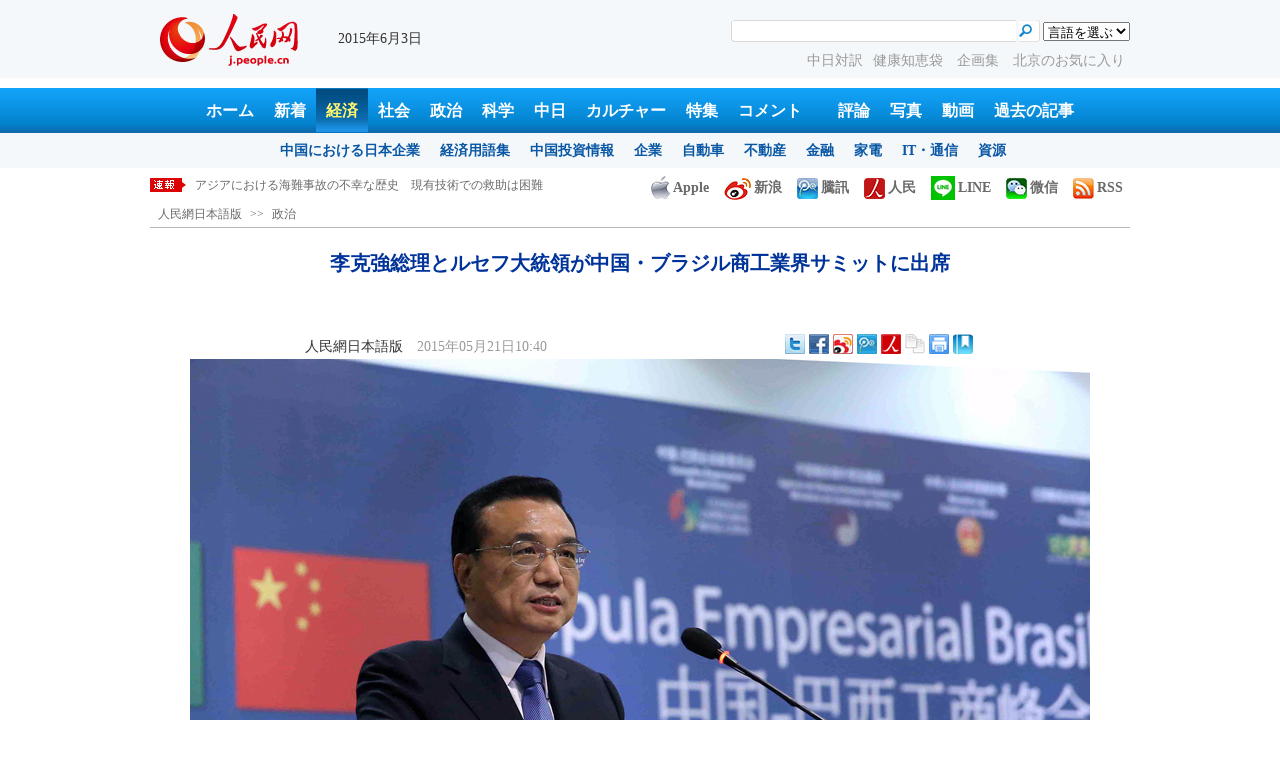

--- FILE ---
content_type: text/html
request_url: http://j.people.com.cn/n/2015/0521/c94474-8895617.html
body_size: 8439
content:
<!DOCTYPE html PUBLIC "-//W3C//DTD XHTML 1.0 Transitional//EN" "http://www.w3.org/TR/xhtml1/DTD/xhtml1-transitional.dtd">

<html xmlns="http://www.w3.org/1999/xhtml">

<head>

<meta http-equiv="content-type" content="text/html;charset=UTF-8">

<meta http-equiv="Content-Language" content="utf-8" />

<meta content="all" name="robots" />

<title>李克強総理とルセフ大統領が中国・ブラジル商工業界サミットに出席--人民網日本語版--人民日報</title>

<meta name="copyright" content="" />

<meta name="description" content="　李克強総理は現地時間19日昼にブラジリアで、ブラジルのルセフ大統領と共に中国・ブラジル商工業界サミットに出席し、式辞を述べた。" />

<meta name="keywords" content="李克強,ブラジル,中国・ブラジル商工業界サミット" />

<meta name="filetype" content="0" />

<meta name="publishedtype" content="1" />

<meta name="pagetype" content="1" />

<meta name="catalogs" content="F_94474" />

<meta name="contentid" content="F_8895617" />

<meta name="publishdate" content="2015-05-21" />

<meta name="author" content="F_100608" />

<meta name="source" content="ソース：人民網日本語版 オリジナル" />

<meta name="editor" content="F_100608">

<meta name="sourcetype" content="10">

<meta http-equiv="X-UA-Compatible" content="IE=EmulateIE7" />

<link href="/img/2013japanpd/page.css" type="text/css" rel="stylesheet" media="all" />

<!--[if IE]>

<link href="/img/2013japanpd/hack_ie.css" type="text/css" rel="stylesheet" rev="stylesheet" media="all" />

<![endif]-->

<script src="/img/2013japanpd/js/jquery-1.7.1.min.js" type="text/javascript"></script>

<script src="/img/2013japanpd/js/jquery.tu.js" type="text/javascript"></script>

<script src="/img/2013japanpd/js/d2sub.js" type="text/javascript"></script>

<script src="/img/2013japanpd/js/jcarousellite.js" type="text/javascript"></script>

<script type="text/javascript">

$(document).ready(function(){

    $(".jCarouselLite2").jCarouselLite({

        btnNext: ".next1",

        btnPrev: ".prev1",

        visible:1,

        onMouse: true,

        bottomCtrl: '#focusCtrl'

    });

});

</script>

<script type="text/javascript">

<!--

function goto(){

	var res = true;

	if (document.form1.content.value==null || document.form1.content.value=="") {

		alert("「コメント欄」!");

		res = false;

	}

	if(res){

	  document.charset="utf-8";

	}

	return res;

}

function chakan()

{

window.open(url="http://posts.people.com.cn/bbs_new/app/src/main/?action=list&bid=5567851&channel_id=94474&id=8895617&lang=japan");

}



var kdocTitle = document.title;//标题 

	    var url = window.location.href.replace(/\?.*/,'') + '?from=fetion';

		var source='人民网日本語';

function shareyah(){		

		window.location.href = "http://bookmarks.yahoo.co.jp/bookmarklet/showpopup?t=" + EncodeUtf8(kdocTitle) + "&u=" + EncodeUtf8(url)+"&ei=UTF-8";

}

function shareqq(){

	window.open("http://v.t.qq.com/share/share.php?title=" + EncodeUtf8('李克強総理とルセフ大統領が中国・ブラジル商工業界サミットに出席') + "" + EncodeUtf8('/n/2015/0521/c94474-8895617.html')+"&ei=UTF-8","_blank");

	}		

function sharesina()

		{

		window.open('http://v.t.sina.com.cn/share/share.php?title='+EncodeUtf8(document.title)+'&url='+EncodeUtf8(location.href)+'&source='+EncodeUtf8(source),'_blank','width=450,height=400');

		}

function sharetwi(){

		window.location.href = "http://twitter.com/home?status=" + EncodeUtf8(url) + " " + EncodeUtf8(kdocTitle);

	   }

function Movelink()

		{

		window.location.href = "http://space.feixin.10086.cn/api/sharenews?url=" + EncodeUtf8(url) + "&title=" + EncodeUtf8(kdocTitle) +"&source="+EncodeUtf8(source);

		}

-->

</script>

<script type="text/javascript"> 

function copyToClipBoard(){  

    var clipBoardContent="";  

      clipBoardContent+=this.location.href;  

    window.clipboardData.setData("Text",clipBoardContent);  

    alert("クリップボードにコピーしました。あなたのＱＱまたはＭＳＮメッセンジャーに貼り付けて友人に紹介してください"); 

}

</script>

<script type="text/javascript">

function addFav(){   // 加入收藏夹

if (document.all) {

window.external.addFavorite(window.location.href,document.title);

} else if (window.sidebar) {

window.sidebar.addPanel(document.title, window.location.href, "");

}

}

</script>

<script type="text/javascript" src="/img/2010gaoqwbc/jquery1.js"></script>

<script type="text/javascript" src="/img/2013japanpd/jquery2.js"></script>

<script type="text/javascript" src="/img/2010gaoqwbc/jquery.plugin.js"></script>

<script type="text/javascript">

jQuery(function(jq){

	var r = jq('#desbox');

	var lis = r.find('#picG');

	lis.hover(function(el){

		el = jq(this);

		el.find('b').stop().animate({'bottom':0}, 1000);

	}, function(el){

		el = jq(this);

		el.find('b').stop().animate({'bottom': -(el[0].offsetHeight)}, 1000);

	});

});

</script>

</head>

<body>

<!--header-->

<div class="header">

  	<div class="w980 head_2 clear">

    	<div class="fl"><span><a href="http://j.people.com.cn/" target="_blank"><img src="/img/2013japanpd/images/logo.jpg" alt="" /></a></span>2015年6月3日&nbsp;&nbsp;</div>

        <div class="fr">

        	<div class="on2">

            	<form name="dateform" method="post" onsubmit="return false">

                &nbsp;<select onchange="window.location.href=this.value"><option value="">言語を選ぶ</option>
<option value="http://www.people.com.cn/" target="_blank">中国語</option>
<option value="http://english.peopledaily.com.cn/" target="_blank">英語</option>
<option value="http://russian.people.com.cn/" target="_blank">ロシア語</option>
<option value="http://french.peopledaily.com.cn/" target="_blank">フランス語</option>
<option value="http://spanish.peopledaily.com.cn/" target="_blank">スペイン語</option>
<option value="http://arabic.people.com.cn/" target="_blank">アラビア語</option>
<option value="http://kr.people.com.cn/" target="_blank">韓国語</option>
<option value="http://german.people.com.cn/" target="_blank">ドイツ語</option>
<option value="http://portuguese.people.com.cn/" target="_blank">ポルトガル</option></select>

            	</form>

        	</div>

        	<div class="on1">

            	<form action="http://search.people.com.cn/language/search.do" name="searchForm" method="post" target="_blank">

				<input type="hidden" name="dateFlag" value="false" />

				<input type="hidden" name="siteName" value="j"/>

				<input type="hidden" name="pageNum" value="1">

                <input type="text" name="keyword" id="keyword" class="on" value="" />

                <input type="image" name="button" id="button" value="search" src="/img/2013japanpd/images/icon4.jpg" />

            	</form>

            </div>

            <p><a href="http://j.people.com.cn/95961/index.html" target="_blank">中日対訳</a><a href="http://j.people.com.cn/94475/202874/index.html" target="_blank">健康知恵袋 </a><a href="http://j.people.com.cn/207985/index.html" target="_blank">企画集 </a><a href="http://j.people.com.cn/94473/208889/310016/index.html" target="_blank">北京のお気に入り</a></p>

      	</div>

  	</div>

</div>

<!--nav-->

<div class="nav clear"><a href="http://j.people.com.cn/" target="_blank">ホーム</a><a href="http://j.people.com.cn/94765/index.html" target="_blank">新着</a><a href="http://j.people.com.cn/94476/index.html" target="_blank" class="on">経済</a><a href="http://j.people.com.cn/94475/index.html" target="_blank">社会</a><a href="http://j.people.com.cn/94474/index.html" target="_blank">政治</a><a href="http://j.people.com.cn/95952/index.html" target="_blank">科学</a><a href="http://j.people.com.cn/94473/index.html" target="_blank">中日</a><a href="http://j.people.com.cn/206603/index.html" target="_blank">カルチャー</a><a href="http://j.people.com.cn/94825/index.html" target="_blank">特集</a><a href="http://gp.people.com.cn/libin/jply/index.html" target="_blank">コメント</a>　<a href="http://j.people.com.cn/94709/index.html">評論</a><a href="http://j.people.com.cn/94638/index.html" target="_blank">写真</a><a href="http://j.people.com.cn/94689/index.html" target="_blank">動画</a><a href="http://j.people.com.cn/94943/index.html" target="_blank">過去の記事</a></div>

<div class="nav2 clear">

	<div><a href="a"></a></div>
    <div><a href="a"></a><a href="b"></a></div>
    <div style="display:block;"><a href="http://j.people.com.cn/96019/index.html">中国における日本企業</a><a href="http://j.people.com.cn/94476/100561/index.html">経済用語集</a><a href="http://j.people.com.cn/95955/95957/index.html">中国投資情報</a><a href="http://j.people.com.cn/94476/101731/205945/index.html">企業</a><a href="http://j.people.com.cn/94476/101731/205941/index.html">自動車</a><a href="http://j.people.com.cn/94476/101731/205963/index.html">不動産</a><a href="http://j.people.com.cn/94476/101731/205947/index.html">金融</a><a href="http://j.people.com.cn/94476/101731/205946/index.html">家電</a><a href="http://j.people.com.cn/94476/101731/205943/index.html">IT・通信</a><a href="http://j.people.com.cn/94476/101731/205942/index.html">資源</a></div>
    <div><a href="http://j.people.com.cn/94475/208425/index.html">中国の夢</a><a href="/96507/index.html">あつまれ！中国の日本人</a><a href="http://j.people.com.cn/94475/206543/index.html">人民日報「微博」</a></div>
    <div><a href="http://j.people.com.cn/95959/index.html">指導者関連報道</a><a href="http://j.people.com.cn/95968/index.html">外交部記者会見</a><a href="http://j.people.com.cn/94474/207978/index.html">鍾声国際論評</a><a href="http://j.people.com.cn/94474/102316/102821/index.html">望海楼評論</a><a href="http://jpn_cpc.people.com.cn/">共産党ニュース</a></div>
<div><a href="http://j.people.com.cn/95952/100425/index.html">宇宙開発</a><a href="http://j.people.com.cn/95952/100426/index.html">月探査</a><a href="http://j.people.com.cn/95952/100421/index.html">資源・能源</a><a href="http://j.people.com.cn/95952/100429/index.html">電子・通信</a><a href="http://j.people.com.cn/95952/100428/index.html">科学調査</a><a href="http://j.people.com.cn/95952/100424/index.html">原子力</a></div>
    <div><a href="http://j.people.com.cn/96020/index.html">中国メディアが見る日本</a><a href="http://j.people.com.cn/101032/index.html">外国人が見る中国</a><a href="http://j.people.com.cn/94473/205203/208039/index.html" target="_blank">宮崎駿監督の新作「風立ちぬ」</a><a href="http://j.people.com.cn/94473/205203/207145/index.html#1" target="_blank">北京で日本人が春節体験</a></div>
    <div><a href="/208789/208900/208932/index.html">芸能スクープ</a><a href="/208789/208900/208931/index.html">映画祭</a><a href="/208789/208900/208928/index.html">映画速報</a></div>
    <div><a href="http://j.people.com.cn/94825/index.html">特集</a><a href="http://j.people.com.cn/207985/index.html">企画</a><a href="http://j.people.com.cn/208776/index.html">在中日本人の記録番組：中国と共に生きる</a><a href="http://blog.j.people.com.cn/">公式ブログ　北京の空は何色？</a><a href="http://j.people.com.cn/208919/index.html">ニュースエクスプレス</a></div>
<div><a href="a"></a><a href="b"></a></div>
    <div><a href="http://j.people.com.cn/94474/204236/index.html">週間！深読み「日本」</a><a href="http://j.people.com.cn/94474/102316/102821/index.html">人民日報評論コラム「望海楼」</a><a href="http://j.people.com.cn/94474/207978/index.html">人民日報鍾声国際論評</a></div>
    <div></div>
    <div></div>
    <div></div>

</div>

<!--news-->

<div class="w980 news d2news clear">

	<div class="fl">

    	<ul id="lun">

        	<li><a href='/n/2015/0603/c94474-8901795.html' target=_blank>外交部、国際社会と連携してサイバー攻撃を取り締りたい</a></li>
<li><a href='/n/2015/0603/c94689-8901775.html' target=_blank>＜動画＞妊娠期間中も体操のトレーニングを続けた米国人女性</a></li>
<li><a href='/n/2015/0603/c94475-8901774.html' target=_blank>アジアにおける海難事故の不幸な歴史　現有技術での救助は困難</a></li>
<li><a href='/n/2015/0603/c94689-8901772.html' target=_blank>＜動画＞3分で縄跳びを600回跳んだ小学生　機械が故障？</a></li>
<li><a href='/n/2015/0603/c94689-8901763.html' target=_blank>＜動画＞イタリア航空ショーで航空機2機が衝突して海に墜落</a></li>



		</ul>

	</div>

    <div class="fr"><a href="http://j.people.com.cn/8487709.html" target="_blank"><img src="/img/2013japanpd/images/icon6.jpg" alt="" />Apple</a><a href="http://e.weibo.com/peoplejapan/profile" target="_blank"><img src="/img/2013japanpd/images/icon7.jpg" alt="" />新浪</a><a href="http://t.qq.com/renminwangriwen" target="_blank"><img src="/img/2013japanpd/images/icon8.jpg" alt="" />騰訊</a><a href="http://t.people.com.cn/japanese" target="_blank"><img src="/img/2013japanpd/images/icon9.jpg" alt="" />人民</a><a href="http://j.people.com.cn/n/2014/0612/c94659-8740312.html" target="_blank"><img src="/img/2013japanpd/images/icon30.jpg" alt="">LINE</a><a href="http://j.people.com.cn/8487705.html" target="_blank"><img src="/img/2013japanpd/images/icon10.jpg" alt="" />微信</a><a href="http://www.people.com.cn/rss/opml_ja.xml" target="_blank"><img src="/img/2013japanpd/images/icon11.jpg" alt="" />RSS</a></div>

</div>

<!--d2nav-->

<div class="w980 d2nav d2nav2 clear"><a href="http://j.people.com.cn/" class="clink">人民網日本語版</a>&gt;&gt;<a href="http://j.people.com.cn/94474/" class="clink">政治</a></div>

<!--wb-->

<div class="w980 wb_20 oh clear">

  	<h1 name="gq" id="gq">李克強総理とルセフ大統領が中国・ブラジル商工業界サミットに出席</h1>

    <h2></h2>

  	<div class="wb_1 clear">

        <div class="wb_c1 fl"><a href="http://j.people.com.cn/">人民網日本語版</a>　2015年05月21日10:40</div>

        <div class="wb_t1 fr">

        	<div class="share">
              <!-- Baidu Button BEGIN -->
              <div id="bdshare" class="bdshare_t bds_tools">
              <a class="bds_twi" title="Twitterへ共有"></a>
              <a class="bds_fbook" title="Facebookへ共有"></a>
              <a class="bds_tsina" title="新浪微博へ共有"></a>
              <a class="bds_tqq" title="腾讯微博へ共有"></a>
              <a class="bds_people" title="人民微博へ共有"></a>
              <a class="bds_copy" title="URLをコピー"></a>
              <a class="bds_print" title="プリントアウト"></a>
              <a href="javascript:;" onclick="javascript:addfavor('','人民網日本語版');" class="bds" title="お気に入りに追加"></a>
              </div>
          	</div>
          	<script type="text/javascript" id="bdshare_js" data="type=tools&amp;uid=0" ></script>
          	<script type="text/javascript" id="bdshell_js"></script>
          	<script type="text/javascript">
          		document.getElementById("bdshell_js").src = "http://bdimg.share.baidu.com/static/js/shell_v2.js?cdnversion=" + Math.ceil(new Date()/3600000)
          	</script>
			<script type="text/javascript">
			function addfavor(url,title) {
			if(confirm("サイト名："+title+"\nお気に入りに追加しますか?")){
			var ua = navigator.userAgent.toLowerCase();
			if(ua.indexOf("msie 8")>-1){
			external.AddToFavoritesBar(url,title,'人民網日本語版');//IE8
			}else{
			try {
			window.external.addFavorite(url, title);
			} catch(e) {
			try {
			window.sidebar.addPanel(title, url, "");//firefox
			} catch(e) {
			alert("お気に入りへの追加は失敗しました。Crtl＋Dで追加してください。");
			}
			}
			}
			}
			return false;
			}
			</script>

        </div>

	</div>

</div>

<div class="text w980 clearfix">

	<dl id="desbox">

        <dd id="picG">

        <p class="photoboxcontpicbox"><img id="imge" src="" /></p>

        

        </dd>

        <dt class="pleft" style="cursor:pointer"><img src="/img/2010gaoqwbc/images/2.png" width="46" height="46" alt="pre" id="pre" /></dt>

        <dt class="pright" style="cursor:pointer"><img src="/img/2010gaoqwbc/images/1.png" width="45" height="46" alt="next"  id="next" /></dt>

      </dl>

  	<ul>

        <li class="two"><img src="/img/2010gaoqwbc/images/left_s.gif" width="28" height="28" alt="pre" id="controlpre" class="but" style="cursor:pointer" />

            <div class="graypic" >

                <ol id="smallpic" style="float:left; width:6000px;"><li><a href="?urlpage=0"><img src="/NMediaFile/2015/0521/FOREIGN201505211048000210336651580.jpg" width="100" height="60" /></a></li><li><a href="?urlpage=1"><img src="/NMediaFile/2015/0521/FOREIGN201505211048000218716265484.jpg" width="100" height="60" /></a></li><li><a href="?urlpage=2"><img src="/NMediaFile/2015/0521/FOREIGN201505211048000219157362866.jpg" width="100" height="60" /></a></li><li><a href="?urlpage=3"><img src="/NMediaFile/2015/0521/FOREIGN201505211048000216899129257.jpg" width="100" height="60" /></a></li><li><a href="?urlpage=4"><img src="/NMediaFile/2015/0521/FOREIGN201505211048000213483670382.jpg" width="100" height="60" /></a></li><li><a href="?urlpage=5"><img src="/NMediaFile/2015/0521/FOREIGN201505211048000214623449683.jpg" width="100" height="60" /></a></li></ol>

            </div>

            <img src="/img/2010gaoqwbc/images/right_s.gif" width="28" height="28" alt="next" id="controlnext" class="but" style="cursor:pointer" />

        </li>

  	</ul>

</div>

<div class="w980 wb_21 clear">

	<p><p>
	　李克強総理は現地時間19日昼にブラジリアで、ブラジルのルセフ大統領と共に中国・ブラジル商工業界サミットに出席し、式辞を述べた。</p>
<p>
	　李総理は「中国側は中南米側と生産能力協力の『3×3』新モデルを検討することを望んでいる。第1に、中南米諸国のニーズに合わせ、物流、電力、情報の三大通路を共同建設し、南米大陸のコネクティビティを実現する。第2に、市場経済の法則に従い、企業、社会、政府の三者間の良好な相互作用の協力方式を実現する。第3に、中国・中南米協力事業をめぐり、基金、融資、保険の3つの資金調達ルートを開拓、拡大する。中国側は中国・中南米生産能力特別基金を創設し、300億ドルの融資を行い、生産能力と装備製造分野の事業協力を支える」と表明した。（編集NA）</p>
<p>
	　「人民網日本語版」2015年5月21日</p>
</p>

</div>

<div class="wb_41 clear"><a href="http://j.people.com.cn/n/2014/0612/c94659-8740312.html" target="_blank"><img src="/NMediaFile/2014/0711/FOREIGN201407111343389777799757782.jpg" width="600" height="160" alt="人民網日本語版LINE公式アカウント開設"/>人民網日本語版LINE公式アカウント開設</a></div>


<div class="w980 d2_44 clear"><h1>関連記事</h1></div>
<ul class="list_14c wb_4 d2_45 oh clear"><li><a href="/n/2015/0519/c94474-8894476.html" target=_blank>李克強総理がブラジル公式訪問</a></li><li><a href="/n/2015/0518/c94474-8893849.html" target=_blank>新たな「中国・中南米協力」はどう新機軸を打ち出すか</a></li><li><a href="/n/2015/0518/c94474-8893683.html" target=_blank>李克強総理が中南米4カ国歴訪へ向かう途中、経由地のアイルランドを訪問</a></li><li><a href="/n/2015/0515/c94474-8892654.html" target=_blank>李克強総理の南米4カ国歴訪について外交部がプレス・ブリーフィング</a></li><li><a href="/n/2015/0423/c94474-8882753.html" target=_blank>李克強総理が福建自由貿易区厦門区域を視察</a></li><li><a href="/n/2015/0415/c94474-8878515.html" target=_blank>李克強総理が河野洋平氏と会談</a></li><li><a href="/n/2015/0410/c94474-8876542.html" target=_blank>李克強総理が長春視察</a></li><li><a href="/n/2015/0331/c94474-8871777.html" target=_blank>李克強総理が米財務長官と会談</a></li><li><a href="/n/2015/0315/c94474-8863137.html" target=_blank>＜動画＞李克強総理の記者会見</a></li><li><a href="/n/2015/0215/c94474-8851184.html" target=_blank>李克強総理の写真を撮り続けるの男の子のファン</a></li></ul>

<div class="w980 d2_44 clear"><h1>関連特集</h1></div>
<ul class="list_14 p2_1 wb_6 wb_42 clear"><li><a href='/94474/310904/311627/index.html' null>李克強総理南アフリカ4カ国公式訪問へ</a></li></ul>

<div class="w980 wb_22 oh clear">

	

    

    

</div>

<div class="w980 d2_44 clear"><h1>图片列表</h1></div>
<div class="w980 wb_23 oh clear">
    <ul><li><a href="http://j.people.com.cn/n/2015/0413/c94659-8877349.html?urlpage=0" target=_blank><img src="/NMediaFile/2015/0414/FOREIGN201504141534003094098005920.jpg" width="180" height="116" alt="北京版「ワイルド・スピード」　フェラーリとランボルギーニの事故"/></a><a href="http://j.people.com.cn/n/2015/0413/c94659-8877349.html?urlpage=0" target=_blank>北京版「ワイルド・スピード」　フェラーリとランボルギーニの事故</a></li>
<li><a href="http://j.people.com.cn/n/2015/0410/c94657-8876596.html?urlpage=0" target=_blank><img src="/NMediaFile/2015/0414/FOREIGN201504141534001761242900504.jpg" width="180" height="116" alt="「80後」チベット族の結婚記念写真が話題に"/></a><a href="http://j.people.com.cn/n/2015/0410/c94657-8876596.html?urlpage=0" target=_blank>「80後」チベット族の結婚記念写真が話題に</a></li>
<li><a href="http://j.people.com.cn/n/2015/0410/c94657-8876565.html?urlpage=0" target=_blank><img src="/NMediaFile/2015/0414/FOREIGN201504141534001098855542560.jpg" width="180" height="116" alt="成都で西南地域最大のアニメ・マンガ祭"/></a><a href="http://j.people.com.cn/n/2015/0410/c94657-8876565.html?urlpage=0" target=_blank>成都で西南地域最大のアニメ・マンガ祭</a></li>
<li><a href="http://j.people.com.cn/n/2015/0403/c94657-8873683.html?urlpage=0" target=_blank><img src="/NMediaFile/2015/0414/FOREIGN201504141533599800687025828.jpg" width="180" height="116" alt="日本　写真集「むすめと！ソラリーマン」"/></a><a href="http://j.people.com.cn/n/2015/0403/c94657-8873683.html?urlpage=0" target=_blank>日本　写真集「むすめと！ソラリーマン」</a></li>
<li><a href="http://j.people.com.cn/n/2015/0403/c94659-8873644.html?urlpage=1" target=_blank><img src="/NMediaFile/2015/0414/FOREIGN201504141533598828238103337.jpg" width="180" height="116" alt="成都で気温が30℃を突破　美女が夏の装いで外出"/></a><a href="http://j.people.com.cn/n/2015/0403/c94659-8873644.html?urlpage=1" target=_blank>成都で気温が30℃を突破　美女が夏の装いで外出</a></li>
<li><a href="http://j.people.com.cn/n/2015/0315/c94661-8863236.html" target=_blank><img src="/NMediaFile/2015/0323/FOREIGN201503230858473057635128480.jpg" width="180" height="116" alt="人気番組「最強大脳」で中日バトル　日本の9歳少女に会場震撼"/></a><a href="http://j.people.com.cn/n/2015/0315/c94661-8863236.html" target=_blank>人気番組「最強大脳」で中日バトル　日本の9歳少女に会場震撼</a></li>
<li><a href="http://j.people.com.cn/n/2015/0312/c94657-8862151.html" target=_blank><img src="/NMediaFile/2015/0323/FOREIGN201503230858472245226073098.jpg" width="180" height="116" alt="日本の性転換美女　自称「整形していない」"/></a><a href="http://j.people.com.cn/n/2015/0312/c94657-8862151.html" target=_blank>日本の性転換美女　自称「整形していない」</a></li>
<li><a href="http://j.people.com.cn/n/2015/0304/c94661-8856820.html" target=_blank><img src="/NMediaFile/2015/0323/FOREIGN201503230858471096967301223.jpg" width="180" height="116" alt="中国の「80後」の「振り返りたくない子ども時代の写真」"/></a><a href="http://j.people.com.cn/n/2015/0304/c94661-8856820.html" target=_blank>中国の「80後」の「振り返りたくない子ども時代の写真」</a></li>
<li><a href="http://j.people.com.cn/206603/8625738.html" target=_blank><img src="/NMediaFile/2015/0323/FOREIGN201503230858470356167966118.jpg" width="180" height="116" alt="ビビアン・スー、結婚写真を公開"/></a><a href="http://j.people.com.cn/206603/8625738.html" target=_blank>ビビアン・スー、結婚写真を公開</a></li>
<li><a href="http://j.people.com.cn/94638/94659/8619079.html?urlpage=0" target=_blank><img src="/NMediaFile/2015/0323/FOREIGN201503230858469624451291849.jpg" width="180" height="116" alt="日本の無邪気な兄と妹の笑顔がネットで人気"/></a><a href="http://j.people.com.cn/94638/94659/8619079.html?urlpage=0" target=_blank>日本の無邪気な兄と妹の笑顔がネットで人気</a></li>
</ul>
</div>

<div class="w980 wb_24 oh clear">

	<div class="d2_left wb_left fl">

    	<h2 class="d2_8 wb_3 clear">コメント</h2>

        <ul class="wb_11 clear">

        	<form name="form1" method="post" action="http://posts.people.com.cn/bbs_new/app/src/main/?action=parse_publish&op=ins&bid=5567851&channel_id=94474&id=8895617&lang=japanese" onSubmit="return goto()" >

    		<INPUT type=hidden name=pid value=0>

            <li>名前  <input type="text" name="yonghuming" id="yonghuming" /></li>

            <li>コメントを書く<br /><textarea name="content" lang="ja" cols="75" rows="5"></textarea></li>

            <li class="on"><input type="image" name="Submit" value="Submit" src="/img/2013japanpd/images/icon21.gif" /><a href="http://posts.people.com.cn/bbs_new/app/src/main/?action=list&bid=5567851&channel_id=94474&id=8895617&lang=japanese" target="_blank"><img src="/img/2013japanpd/images/icon22.gif" alt="" /></a></li>

            </form>

        </ul>

        <dl class="wb_12 wb_25 clear">

      		

      	</dl>

    </div>

    <div class="p2_right wb_right fr">

    	<div class="p5_1 d2_26 clear"><h3>おすすめ</h3></div>
        <ul class="list_14 p2_1 wb_26 clear"><li><a href='/94475/8481505.html' target=_blank>中国10大レジャー都市が発表</a></li>
<li><a href='/94475/8481502.html' target=_blank>抗日戦争記念館がバーチャル展示　ス…</a></li>
<li><a href='/94638/94659/8481073.html' target=_blank>「慰安婦募集」国際女性人権展を台北…</a></li>
<li><a href='/94475/8480664.html' target=_blank>「ブタの血や黒キクラゲが肺のPM2…</a></li>
<li><a href='/94475/8480651.html' target=_blank>就活プレッシャー、修士の女性と4大…</a></li>
</ul>

    </div>

</div>

<!--copyright-->

<div id="copyright"><ul>
<li><span>広告</span></li>
<li><a href="">リンク集</a></li>
<li><a href="">about us</a></li>
<li><a href="">サイトマップ</a></li>
<li><a href="" onClick="window.open('http://j.people.com.cn/banquan.htm','new_window','width=520,height=450,location=no,scrollbars=yes,resizable=yes,status=no');return false;">著作権</a></li>
</ul>
<p>
このウェブサイトの著作権は人民日報社にあります。 <br />掲載された記事、写真の無断転載を禁じます。<br />
Tel:日本（03）3449-8257、080-5077-8156　 北京 (010) 6536-8386
</p></div>

<script type="text/javascript">

function wzlun(){

var container=document.getElementById("lun");

container.appendChild(container.firstChild);

}

setInterval("wzlun()",3000);

</script>

<script src="/css/2010tianrun/webdig_test.js" language="javascript" type="text/javascript"></script>

<img src="http://58.68.146.44:8000/d.gif?id=8895617" width=0 height=0>

</body>

</html>

--- FILE ---
content_type: text/css
request_url: http://j.people.com.cn/img/2013japanpd/page.css
body_size: 8930
content:
@charset "utf-8";

body,h1,h2,h3,h4,h5,h6,hr,p,blockquote,dl,dt,dd,ul,ol,li,pre,form,button,input,textarea,th,td{margin:0;padding:0;}

body{font-family:"MS PGothic";font-size:12px;text-align:center;line-height:180%;color:#333;text-align:center;}

div{ margin:0 auto;text-align:left;font-family:"MS PGothic";font-size:12px;line-height:180%;}

a:link,a:visited{color:#333;text-decoration:none;}

a:hover{color:#c00;text-decoration:underline;}

img{border:none;}

ol,ul,li{list-style:none;} 

em,i{font-style:normal;}

/*clear*/

.clear{clear:both;}

.clearfix:after{display:block;clear:both;content:".";visibility:hidden;height:0;}

/*other*/

h1{font-size:18px;}

h2{font-size:16px;}

h3{font-size:14px;}

.w980{width:980px;}

.oh{overflow:hidden;}

.fl{float:left;}

.fr{float:right;}

.p2_1 li a,.p7_2 ul li a,.p7_4 li a{background:url(images/dot.gif) no-repeat 0 12px;padding-left:8px;display:inline-block;}

.p2_6 ul li a{background:url(images/icon14.jpg) no-repeat 0 6px;padding-left:18px;display:inline-block;}

.list_14 li,.list_14c li{font-size:14px;line-height:200%;}

.list_14b li{font-size:14px;line-height:180%;}

.list_14c li{background:url(images/dot.gif) no-repeat 0 12px;padding-left:8px;}

.list_12 li{background:url(images/dot2.gif) no-repeat 0 10px;padding-left:5px;}

.list_12b li{background:url(images/dot.gif) no-repeat 0 10px;padding-left:10px;}

/*ad*/

.topad{margin-top:10px;}

.ad01 div.fl{width:728px;}

.ad02{margin-top:2px;}

.ad03{margin-top:10px;}

.ad04 img{margin-bottom:3px;}

.ad05{margin-top:1px;}

/*=rb_right=*/

.rb_right{position:relative;width:990px;z-index:9999;}

.navbox{position:relative;width:82px;}

.nav_txt{display:none;width:82px;bottom:33px;position:absolute;}

.nav_txt li{font-size:13px;line-height:30px;background:#f1f1f1;color:#878585;text-align:center;}

.nav_txt li a:hover{background:#d11010;color:#fff;}

.nav_txt li a{color:#878585;display:block;text-decoration:none;}

.nav_top{background:url(images/top2.gif) no-repeat;height:33px;border-bottom:1px solid #fff;}

.nav_top2{border-top:1px solid #fff;height:126px;background:#d0d0d0;}

.nav_top2 div.close{height:14px;padding:4px 2px 2px 0;text-align:right;}

.nav_top2 div.weix{text-align:center;}

.nav_top2 div.weitxt{line-height:120%;padding:5px 0 0 10px;}

.right_center{position:absolute;width:82px;z-index:9999;right:-90px;top:300px;}

.right_center .back_top_bg a{background:url(images/top.gif) no-repeat left top;height:41px;display:block;}

/*color*/

.head_1 div.fr a:link,.head_1 div.fr a:visited{color:#696969;}

.head_2 div.fr p a:link,.head_2 div.fr p a:visited{color:#999;}

.nav a.active:link,.nav a.active:visited,.nav a.on:link,.nav a.on:visited{color:#fff66d;}

.nav2 div a:link,.nav2 div a:visited{color:#0a58a5;}

.news div a:link,.news div a:visited{color:#6b6b6b;}

.p1_left p,.p4_1 span a:link,.p4_1 span a:visited,.box2 ul li a:link,.box2 ul li a:visited,.p4_3 p,.p12_2 span a:link,.p12_2 span a:visited,.p12_2 dd,.p12_2 ul li a:link,.p12_2 ul li a:visited,.link_content,.link_content a:link,.link_content a:visited,.link2_content span a:link,.link2_content span a:visited{color:#666;}

.p1_1 a:link,.p1_1 a:visited{color:#369;}

.p2_left h1 a:link,.p2_left h1 a:visited{color:#404040;}

.p2_left div.fr h2,.p2_7 h4{color:#cc0000;}

.p2_10 li,.p11_1 li strong{color:#787871;}

.p3_2 li,.p3_2 li a:link,.p3_2 li a:visited{color:#69c;}

.p3_3 li,.p11_1 li{color:#5a5a53;}

.p7_1 li,.p7_1 li a:link,.p7_1 li a:visited{color:#686868;}

.nav a:link,.nav a:visited,#box ul li b a:link,#box ul li b a:visited,.p2_left div.fr h3,.p2_6 h2,.p2_10 li.active,.p3_1 li a:link,.p3_1 li a:visited,.p3_2 li.active,.p3_2 li.active a:link,.p3_2 li.active a:visited,.p5_1 h3,.p5_1 h3 a:link,.p5_1 h3 a:visited,.p7_1 li.active,.p7_1 li.active a:link,.p7_1 li.active a:visited,.p7_7,.p7_7 a:link,.p7_7 a:visited,.p10_1 h3 span,.p12_1 h1,.p12_1 h1 a:link,.p12_1 h1 a:visited{color:#fff;}

.p12_1 span a:link,.p12_1 span a:visited{color:#5bade5;}

.p11_1 li b{color:#000;}

/*header*/

.header,.nav2{background:#f5f8fa;}

.head_1{height:37px;}

.head_1 div.fl{line-height:37px;}

.head_1 div.fr{height:29px;padding-top:8px;}

.head_1 div.fr img,.news div.fr img{vertical-align:middle;margin-right:3px;}

.head_1 div.fr a{margin:0 10px;}

.head_2{height:78px;}

.head_2 div.fl{padding-top:14px;height:64px;font-size:14px;}

.head_2 div.fl img,.head_2 div.fr div img,.head_2 div.fr input,.head_2 div.fr select{vertical-align:middle;}

.head_2 div.fl span img{margin:0 40px 0 10px;}

.head_2 div.fr{height:58px;padding-top:20px;width:470px;text-align:right;}

.head_2 div.fr input.on{background:url(images/head_1.gif) no-repeat;height:22px;line-height:22px;width:285px;border:none;}

.head_2 div.fr div{float:right;}

.head_2 div.fr p{font-size:14px;padding-top:8px;width:470px;clear:both;}

.head_2 div.fr p a{margin:0 5px;}

/*=nav=*/

.nav{background:url(images/navbg.jpg) repeat-x;height:45px;margin-top:10px;font-size:16px;font-weight:bold;text-align:center;line-height:45px;}

.nav a.on,.nav a.active{background:url(images/nav1.jpg) repeat-x;}

.nav a{display:inline-block;padding:0 10px;}

.nav a,.p1_1 a{text-decoration:none;}

.nav2{height:35px;overflow:hidden;}

.nav2 div{line-height:35px;font-size:14px;font-weight:bold;display:none;padding-left:130px;width:850px;clear:both;}

.nav2 div a{margin-right:20px;}

.nav2 div.active0{padding-left:30px;width:950px;}

.nav2 div.active1{padding-left:80px;width:900px;}

.nav2 div.active2{padding-left:130px;width:850px;}

.nav2 div.active3{padding-left:130px;width:850px;}

.nav2 div.active4{padding-right:220px;width:760px;text-align:right;}

.nav2 div.active5{padding-left:300px;width:680px;text-align:left;}

.nav2 div.active6{padding-right:100px;width:880px;text-align:right;}

.nav2 div.active7{padding-left:300px;width:680px;text-align:left;}

.nav2 div.active8{padding-right:100px;width:880px;text-align:right;}

.nav2 div.active9{padding-right:100px;width:880px;text-align:right;}

.nav2 div.active10{padding-right:100px;width:880px;text-align:right;}

.nav2 div.active11{padding-right:100px;text-align:right;width:880px;}

.nav2 div.active12{padding-right:100px;text-align:right;width:880px;}

/*=news=*/

.news{height:34px;border-bottom:1px solid #bcbcbc;}

.news div.fl{background:url(images/icon5.jpg) no-repeat center left;height:34px;line-height:34px;}

.news div.fl ul{float:left;padding-left:45px;width:430px;}

.news div.fl ul,.news div.fl ul li{height:33px;overflow:hidden;}

.news div.fr{font-size:14px;font-weight:bold;height:24px;line-height:24px;padding-top:8px;}

.news div.fr a{margin:0 7px 0 8px;}

.news div.fr img{vertical-align:bottom;}

/*=p1=*/

.p1_content{margin-top:15px;}

.p1_left{width:356px;}

.p1_center{width:440px;}

.p1_right{width:180px;}

.p1_left h1,.p1_left p{width:333px;margin:0 auto;}

.p1_left p{padding:5px 0 10px 0;}

.p1_1 span{height:31px;line-height:31px;display:inline-block;padding:0 8px;margin-top:5px;}

.p1_1 span.on1{background:#f1dcfb;}

.p1_1 span.on2{background:#c0dcf7;}

.p1_1 span.on3{background:#e6fcea;}

.p1_1 span.on4{background:#e4eefc;}

.p1_1 span.on5{background:#dcdcfb;}

.p1_1 span.on6{background:#cbf7be;}

#box{width:440px;position:relative;}

#box ul{width:430px;margin:0 auto 0 0;}

#box ul li{display:none;position:absolute;}

#box ul li div{position:absolute;background:#000;-moz-opacity:0.6;filter:alpha(opacity=60);opacity:0.6;width:430px;top:210px;left:0;height:33px;}

#box ul li b{position:absolute;width:430px;top:210px;left:0;height:33px;line-height:33px;font-weight:normal;text-align:center;font-size:15px;}

#box ol{width:440px;padding-top:243px;}

#box ol li{float:left;text-align:center;display:inline;}

#box ol li img{width:84px;height:51px;border-right:2px solid #fff;}

#box ol li.active img{border:2px solid #2e8ab5;border-top:none;}

#box ol li b,#box ol li div{display:none;}

.p1_2 img{margin-bottom:10px;}

/*=p2=*/

.p2_content{margin-top:10px;}

.p2_left,.p4_left{width:660px;}

.p2_right{width:300px;}

.p2_left h1{font-size:24px;height:20px;background:url(images/p2_1.jpg) no-repeat top;padding-top:17px;font-weight:normal;}

.p2_left div.fl{width:430px;}

.p2_left div.fr{width:207px;margin-top:-15px;}

.p2_1{padding-top:20px;}

.p2_1,.p2_2{width:398px;margin:0 auto 0 0;}

.p2_1 li img{margin-left:3px;}

.p2_2{text-align:right;padding-top:8px;}

.p2_left div.fr h3{height:19px;line-height:19px;text-align:center;background:#56a6f5;font-size:12px;font-weight:normal;margin-top:5px;}

.p2_3{margin-top:3px;position:relative;}

.p2_3 div{width:207px;top:113px;left:0;height:23px;}

.p2_3 b{width:207px;top:113px;left:0;height:23px;text-align:center;line-height:23px;}

.p2_3 div{position:absolute;background:#000;-moz-opacity:0.7;filter:alpha(opacity=70);opacity:0.7;}

.p2_3 b{position:absolute;color:#fff;font-weight:normal;}

.p2_4{padding-top:10px;}

.p2_5 img{margin-top:10px;}

.p2_6{width:428px;border:1px solid #cfcfcf;border-top:none;margin-top:15px;background:#f7f7f7;}

.p2_6 h2{font-size:18px;background:url(images/p2_2.jpg) no-repeat right #0096ff;height:26px;line-height:26px;padding-left:24px;}

.p2_6 ul{width:406px;margin:0 auto;padding:15px 0 10px 0;}

.p2_6 ul li{font-weight:bold;line-height:200%;}

.p2_7{margin-top:13px;height:31px;}

.p2_7 h4{font-size:14px;float:left;line-height:31px;}

.p2_7 p{float:right;margin-top:3px;}

.p2_7 p span{display:inline-block;width:8px;height:8px;background:#2d7fd4;margin-right:4px;cursor:pointer;}

.p2_7 p span.active{background:#ffc13b;}

.p2_8 div{display:none;}

.p2_8 span{display:block;text-align:center;margin-top:3px;}

.p2_9{background:url(images/p2_3.jpg) no-repeat;height:26px;line-height:26px;width:294px;padding-left:6px;}

.p2_10{background:url(images/p2_4.gif) repeat-x;height:26px;margin-top:11px;}

.p2_10 li{float:left;height:21px;text-align:center;font-weight:bold;background:url(images/p2_6.jpg) no-repeat;width:49px;padding-top:5px;line-height:21px;margin-right:4px;cursor:pointer;}

.p2_10 li.active{background:url(images/p2_5.jpg) no-repeat;width:54px;height:26px;line-height:26px;padding-top:0;}

.p2_11{width:294px;margin:0 auto;padding-top:14px;}

.p2_11 ul{display:none;background:url(images/num.jpg) no-repeat top left;height:292px;padding-left:30px;}

.p2_11 ul li{font-size:14px;height:25px;line-height:25px;margin-bottom:5px;}

.p2_12{width:274px;background:#f7f7f7;border:1px solid #d0d0d0;padding:5px 12px;margin-top:10px;font-size:14px;line-height:180%;}

/*=p3=*/

.p3_content{margin-top:8px;background:url(images/p3_1.jpg) repeat-x top;}

.p3_1{width:648px;margin:10px auto;}

.picon{clear:both;height:177px;overflow:hidden;background:#000;position:relative;}

.picon ul{position:absolute;top:0;left:0;height:177px;width:1000px;}

.picon li{float:left;height:177px;border-right:1px solid #fff;width:50px;position:relative;overflow:hidden;}

.picon li.cur div{display:block;}

.picon li div{position:absolute;bottom:0;left:0;z-index:9;height:22px;background:#000;width:100%;display:none;font-size:14px;text-align:center;line-height:22px;}

.picon li div a{text-decoration:none;}

.p3box{background:#f3f3f3;margin-top:6px;padding-top:2px;}

.p3_2{background:url(images/p3_2.gif) repeat-x;height:27px;line-height:27px;}

.p3_2 li{float:left;width:150px;text-align:center;font-size:14px;font-weight:bold;cursor:pointer;}

.p3_2 li.active{background:url(images/p3_3.jpg) repeat-x;}

.p3_2 li a{text-decoration:none;}

.p3_3{padding-top:3px;}

.p3_3 div{overflow:hidden;overflow-y:auto;height:185px;}

.p3_3 ul{width:260px;margin:0 auto;display:none;}

.p3_3 ul li{width:260px;clear:both;padding-bottom:10px;line-height:140%;}

.p3_3 ul li img{float:left;margin-right:8px;}

.p3_3 ul li b{display:block;font-size:14px;padding-bottom:3px;}

/*=p4=*/

.p4_1{height:43px;margin-top:10px;border-bottom:1px solid #e6e6df;}

.p4_1 h1{font-size:30px;float:left;line-height:43px;padding-left:8px;font-weight:normal;}

.p4_1 span{float:right;font-weight:bold;height:30px;padding-top:13px;}

.p4_1 span img{vertical-align:middle;}

.p4_1 span a{margin-right:10px;}

.p4_left div.fl{width:456px;padding-left:10px;}

.p4_left div.fr{width:180px;}

.p4_left div.fl ul.p2_1{width:456px;padding-top:8px;}

.p4_left div.fl div.p2_2{text-align:left;padding-top:3px;}

.box2{width:174px;margin:50px auto 0 auto;position:relative;}

.box2 ul li{position:absolute;line-height:160%;}

.box2 ul li img{display:block;margin-bottom:3px;}

.box2 ol{position:absolute;top:168px;left:90px;}

.box2 ol li.active{background:#3d8fe0;display:block;}

.box2 ol li{background:#c2c2c2;float:left;text-align:center;height:8px;width:8px;cursor:pointer;margin:0 3px;text-indent:-9999px;}

.box2 .pre{left:7px;width:31px;height:17px;position:absolute;top:66px;background:url(images/left.gif) no-repeat;cursor:pointer;}

.box2 .next{left:159px;width:31px;height:17px;background:url(images/right.gif) no-repeat;top:66px;position:absolute;cursor:pointer;}

.p4box{margin-top:12px;padding-bottom:8px;}

.p4_2 ul{display:none;width:260px;margin:0 auto;}

.p4_2 ul.p2_1{padding-top:10px;}

.p4_3{width:264px;margin:0 auto;padding-top:15px;}

.p4_3 p{font-size:14px;font-weight:bold;padding-bottom:3px;}

.p4_3 ul{width:213px;padding-left:51px;background:url(images/icon17.jpg) no-repeat top left;}

.p4_3 ul li input.on1{height:20px;line-height:20px;width:58px;border:1px solid #ccc;}

.p4_3 ul li select.on2{width:80px;}

.p4_3 ul li select.on3{width:150px;}

.p4_3 ul li select.on3,.p4_3 ul li img{vertical-align:middle;}

.p4_3 b{display:none;}

/*=p5=*/

.p5_1{background:url(images/p5_1.jpg) repeat-x;height:26px;line-height:26px;margin-top:1px;}

.p5_1 h3{float:left;background:#fd6d16;padding:0 12px;}

.p5_1 h3 a{text-decoration:none;}

.p5_2 ul{display:block;padding-bottom:8px;}

.p5_3{background:url(images/p5_2.jpg) repeat-x;}

.p5_3 h3{background:#393;float:left;}

.p5_3 h3 a{text-decoration:none;color:#fff;}

#box4{width:278px;height:130px;margin:0 auto;overflow:hidden;position:relative;margin-top:15px;}

#box4 ul li{width:278px;height:120px;}

#box4 ul li span{float:right;width:148px;}

#box4 ul li img{float:right;}

#box4 ul li div{float:left;width:120px;padding:0 10px 0 0;line-height:140%;}

#box4 ul li b{display:block;}

#box4 p.on{position:absolute;top:120px;left:0;width:278px;text-align:center;}

#box4 p span{display:inline-block;text-align:center;height:11px;width:11px;cursor:pointer;margin:0 6px;background:#bdbdbd;width:7px;height:7px;border-left:1px solid #396b90;border-top:1px solid #396b90;}

#box4 p.on span.active{background:#59a2d9;border-left:1px solid #323232;border-top:1px solid #323232;}

/*=p6=*/

.p6_content{border:1px solid #b9b9b9;width:978px;margin-top:13px;}

.rollBox{width:978px;height:145px;overflow:hidden;margin:18px auto 0 auto;position:relative;}

.rollBox .ScrCont{width:937px;overflow:hidden;margin:0 auto;}

.rollBox ul li{float:left;width:148px;padding:0 4px;height:135px;}

.rollBox ul li img{display:block;}

.rollBox span{position:absolute;z-index:10;}

.rollBox span.a01{top:34px;left:10px;z-index:999;}

.rollBox span.a02{top:34px;right:10px;z-index:999;}

/*=p7=*/

.p7box{clear:both;}

.p7box div.fl{width:357px;}

.p7box div.fr{width:270px;}

.p7_1{margin-top:10px;background:url(images/p7_1.jpg) repeat-x;height:31px;line-height:31px;font-size:14px;font-weight:bold;padding-left:27px;width:330px;}

.p7_1 li{float:left;width:65px;text-align:center;}

.p7_1 li a{text-decoration:none;}

.p7_1 li.active{background:url(images/p7_2.jpg) no-repeat;width:95px;}

.p7_2 ul{width:330px;margin:0 auto 0 10px;display:none;padding-top:10px;}

.p7_3{height:31px;line-height:31px;margin-top:10px;background:url(images/icon19.jpg) no-repeat left center;padding-left:34px;width:236px;}

.p7_4{width:236px;padding:0 0 0 34px;margin:0 auto;}

.p7_5{background:url(images/icon20.jpg) no-repeat left center;}

.p7_6{height:26px;line-height:26px;}

.p7_7{height:23px;line-height:23px;background:#6699cc;width:285px;padding-left:15px;}

.p7_7 a{margin:0 8px;}

.p7_8{width:262px;margin:8px auto 0 1px;height:145px;}

.p7_8 div{clear:both;width:262px;}

.p7_8 span{float:left;margin-right:10px;}

.p7_8 b{font-weight:normal;cursor:pointer;display:block;width:252px;clear:both;margin-left:10px;background:url(images/dot.gif) no-repeat 0 10px;padding-left:8px;}

.p7_8 b.active{float:right;width:168px;clear:none;margin-left:0;padding-left:0;background:none;}

.p7_9{width:272px;margin:0 auto;padding:5px 0;}

/*=p9=*/

.rollBox2{width:300px;height:145px;overflow:hidden;margin:7px auto 0 auto;}

.rollBox2 .ScrCont2,.rollBox2 .ScrCont3{width:271px;margin:0 auto;}

.rollBox2 ul li{float:left;width:130px;padding:0 4px;height:145px;}

.rollBox2 span.a01{top:43px;left:0px;z-index:999;}

.rollBox2 span.a02{top:43px;right:0px;z-index:999;}

#sub6b{height:145px;overflow:hidden;position:relative;}

.p9_1 h3{background:#393;}

/*=p10=*/

.p10_1{margin-top:3px;width:290px;}

.p10_1 h3{background:url(images/p10_1.jpg) no-repeat;height:22px;line-height:22px;float:left;}

.p10_1 h3 span{width:22px;display:inline-block;text-align:center;margin-right:1px;}

.p10_1 a{text-decoration:none;}

/*=p11=*/

.p11_1{padding:15px 0;}

.p11_1 li{float:left;width:316px;padding-left:10px;font-size:14px;}

.p11_1 li img{float:right;padding-right:8px;border-right:1px solid #e6e6df;}

.p11_1 li strong,.p11_1 li b{display:block;font-size:12px;}

/*=p12=*/

.p12_content{background:url(images/p12_1.gif) no-repeat top;margin-top:11px;}

.p12_1{height:48px;}

.p12_1 h1{float:left;font-size:30px;height:41px;line-height:41px;padding-left:47px;font-weight:normal;}

.p12_1 span{float:right;height:34px;line-height:34px;font-weight:bold;}

.p12_1 span a{margin:0 8px;}

.p12box{margin-top:-6px;width:973px;padding-left:6px;border-left:1px solid #fff;}

.p12_2{border-top:1px solid #e6e6df;background:url(images/p12_2.gif) repeat-x top #f1fdff;}

.p12_2,.p12_3{width:973px;padding:20px 0 12px 0;overflow:hidden;}

.p12_2 span,.p12_3 span{width:170px;float:left;padding-left:4px;}

.p12_2 span img,.p12_3 span img{border-left:1px solid #cc0033;display:block;margin-bottom:5px;}

.p12_2 dl,.p12_3 dl{float:left;width:498px;border-right:1px solid #fff;padding:0 5px 0 20px;}

.p12_2 dt,.p12_3 dt{font-size:16px;font-weight:bold;padding-bottom:6px;}

.p12_2 dd,.p12_3 dd{padding-bottom:15px;}

.p12_2 ul,.p12_3 ul{width:254px;float:left;border-left:1px solid #ccc;padding-right:18px;}

.p12_2 ul li,.p12_3 ul li{width:254px;clear:both;margin-bottom:4px;}

.p12_2 ul li img,.p12_3 ul li img{float:left;padding:4px 4px 2px 4px;background:#fff;margin-right:15px;}

.p12_3{background:url(images/dianx1.gif) repeat-x top;}

/*=link=*/

.link_content{background:#ececec;padding:12px 0;}

.link_left{width:277px;}

.link_center{width:263px;}

.link_left,.link_center{border-right:1px solid #ccc;}

.link_right{width:438px;}

.link_content h2{height:20px;padding-top:5px;line-height:20px;}

.link_content table{font-size:14px;}

.link_left table{width:254px;margin:15px auto 0 0;}

.link_center table{width:220px;margin:15px auto 0 auto;}

.link_left h2{background:url(images/link_1.gif) no-repeat left;padding-left:34px;}

.link_center h2{background:url(images/link_2.gif) no-repeat left;padding-left:32px;margin-left:40px;}

.link_right h2{background:url(images/link_3.gif) no-repeat left;padding-left:30px;margin-left:38px;}

.link_right p{width:396px;margin:0 auto 0 30px;font-size:14px;padding-top:15px;}

.link2_content{padding:25px 0 20px 0;font-size:14px;}

.link2_content h3,.link2_content span{float:left;}

.link2_content span a{margin:0 4px;}

/*=copyright=*/

#copyright{width:980px;margin:20px auto 0 auto;text-align:center;clear:both;border-top:1px solid #bbb;padding-top:20px;}

#copyright ul{width:400px;margin:0 auto;border-bottom:1px solid #009aff;height:34px;font-size:14px;}

#copyright ul li{float:left;padding:5px 0 5px 0;margin:0 10px;}

#copyright ul li span{line-height:160%;}

#copyright p{clear:both;overflow:hidden;padding-top:15px;font-size:14px;}

#copyright div ul li span,#copyright div ul li a:link,#copyright div ul li a:visited{color:#0E5499;}

/*=jdt ad=*/

#ad01{width:728px;height:90px;}

#ad01 li{width:728px;}

#ad01,#ad02{position:relative;overflow:hidden;text-align:center;left:0;}

#ad01 li,#ad02 li{display:none;position:absolute;clear:both;left:0;}

#ad01 li.on,#ad02 li.on{display:block;}

#ad02{width:300px;height:185px;}

#ad02 li{width:300px;}

/*=color=*/

.d2nav,.d2nav a:link,.d2nav a:visited{color:#6a6a6a;}

.d2_5 span a:link,.d2_5 span a:visited{color:#5d80ba;}

.d2_6 li,.d2_6 li a:link,.d2_6 li a:visited{color:#649acf;}

.d2_6 li.active,.d2_6 li.active a:link,.d2_6 li.active a:visited,.d2_10 a:link,.d2_10 a:visited,.p2_1b em a:link,.p2_1b em a:visited{color:#fff;}

.wb_left h1,.wb_4 li a:link,.wb_4 li a:visited,.wb_6 li a:link,.wb_6 li a:visited,.wb_12 dd,.wb_20 h1{color:#039;}

/*=d2 list=*/

.d2news{border-bottom:none;}

.ad07{margin-top:10px;}

.d2nav{height:25px;line-height:25px;}

.d2nav a{margin:0 8px;}

.d2nav2{border-bottom:1px solid #b7b7b7;}

.d2_left{width:660px;}

.d2box{margin-bottom:10px;}

.d2_1{width:284px;margin:0 auto;}

.d2_1 li{position:relative;float:left;margin:11px 3px 0 3px;display:inline;}

.d2_1 li div{width:136px;top:102px;left:0;height:18px;position:absolute;background:#000;-moz-opacity:0.7;filter:alpha(opacity=70);opacity:0.7;}

.d2_1 li b{width:136px;top:102px;left:0;height:18px;line-height:18px;position:absolute;color:#fff;font-weight:normal;text-align:center;overflow:hidden;}

.d2_1 ul,.d2_3 div{display:none;}

.d2_2 li{width:75px;}

.d2_2 li,.d2_4 li{font-size:12px;}

.d2_3{width:278px;margin:0 auto;}

.d2_3 span img{margin-top:9px;}

.d2_3 ul.p2_1{width:278px;padding-top:9px;margin-top:0;}

.d2_5 span{display:block;margin-top:10px;}

.d2_5 span img{margin:0 8px 0 0;float:left;}

.d2_6{margin-top:2px;}

.d2_6 li{float:left;margin-right:2px;background:#eee;width:163px;text-align:center;cursor:pointer;}

.d2_6 li.active{background:#3f9af1;font-weight:bold;}

.d2_6 li a{text-decoration:none;}

.d2_7{padding-top:10px;}

.d2_7 li{background:#f4f4f4;float:left;margin:0 4px;display:inline;width:208px;padding:3px 2px 0 2px;line-height:160%;}

.d2_7 li img{float:left;margin-right:8px;}

.d2_7 li b{display:block;}

.d2_8{background:url(images/p2_1.jpg) no-repeat top;padding-top:5px;height:45px;line-height:45px;margin-top:15px;font-size:24px;}

.d2_9{width:644px;margin:0 auto;padding:18px 0 10px 0;background:url(images/dianx2.gif) repeat-x bottom;}

.d2_9 li{text-align:right;width:644px;clear:both;color:#9b9b9b;}

.d2_9 li a{float:left;}

.d2_9 li a:visited{color:#999;}

.d2_10{font-size:16px;text-align:center;padding-top:25px;}

.d2_10 a{background:#247ae3;-moz-border-radius:3px;-webkit-border-radius:3px;border-radius:3px;margin:0 5px;padding:3px 7px;text-decoration:none;}

.d2_10 a.common_current_page,.page_n a.common_current_page{background:#b2b2b2;color:#fff;}

#sub9b div{display:none;}

/*=d2 wb=*/

.wb_left h1,.wb_20 h1{text-align:center;font-size:20px;padding:25px 0 10px 0;}

.wb_left h2{text-align:center;font-size:16px;padding-bottom:30px;}

.wb_1{font-size:14px;color:#9b9b9b;margin-top:20px;}

.wb_t1 li{float:left;margin:0 5px;display:inline;}

.wb_2,.wb_7{padding-top:10px;}

.wb_2 span{float:left;margin-right:8px;text-align:center;}

.wb_2 span img{display:block;}

.wb_2 p,.wb_2b p{font-size:16px;line-height:180%;padding-bottom:15px;}

.wb_2 table{width:300px;}

.wb_2b{padding-top:20px;text-align:left;font-size:16px;line-height:180%;}

.wb_2b p{text-align:left;}

.wb_left h2.wb_3{font-size:18px;text-align:left;padding-bottom:5px;}

.wb_3b{background:none;}

.wb_4{padding-bottom:10px;}

.wb_4 li{width:310px;float:left;padding:0 10px; /*width:620px;20160428guan*/}

.wb_4a li{width:620px;}

.wb_5{width:610px;margin:0 auto;}

.wb_6{width:600px;margin:0 auto;padding:5px 0;}

.wb_7{width:622px;}

.wb_7 div.fl,.wb_7 div.fr{width:300px;}

.wbbox div.fl,.wbbox div.fr{width:317px;}

.wb_8{width:317px;background:url(images/wb_1.jpg) no-repeat top;font-size:18px;}

.wb_9,.wb_10{width:315px;}

.wb_10 li{float:left;}

.wb_10 .t01{width:172px;}

.wb_10 .t02{width:143px;}

.wb_10 span{display:block;}

.wb_10 span a{text-decoration:none;}

.wb_10 span i,.d2_25 span i,.d2_42 span i{display:none;_display:block; _height:30px; _background:#333; _margin-top:-30px;_filter:Alpha(Opacity=20); opacity: 0.2;-moz-opacity:0.2;}

.wb_10 span:hover i,.d2_25 span:hover i,.d2_42 span:hover i{display:block; height:30px; background:#000; margin-top:-30px;filter:Alpha(Opacity=60);opacity:0.6;-moz-opacity:0.6; position:relative; z-index:0; _display:none;}

.wb_10 span em,.d2_25 span em,.d2_42 span em{text-align:center; display:none; _height:27px;line-height:27px; _display:block; _color:#fff; _padding:0 10px 0; _margin-top:-30px;overflow:hidden;}

.wb_10 span:hover em,.d2_25 span:hover em,.d2_42 span:hover em{height:27px; line-height:27px; display:block; color:#fff; padding:3px 10px 0; margin-top:-30px; position:relative; z-index:5;_display:none;}

.wb_11{width:588px;margin:0 auto;padding-top:20px;}

.wb_11 textarea{width:469px;height:82px;}

.wb_11 li{padding-bottom:5px;}

.wb_11 li.on{text-align:center;}

.wb_11 li.on a{margin:0 8px;}

.wb_12{width:610px;margin:0 auto;}

.wb_12 dt,.wb_12 dd{width:610px;clear:both;}

.wb_12 dt span{float:left;}

.wb_12 dt em{float:right;}

.wb_12 dd{padding:5px 0;}

.wb_20 div.wb_1{width:670px;}

.wb_20 div.wb_c1{font-size:14px;}

.wbtu{width:960px;margin-top:15px;}

.wb_21,.wb_21 p{padding-top:10px;}

.wb_21 p,.wb_21 div{font-size:16px;line-height:180%;}

.wb_21 div{padding-top:15px;}

.wb_22{padding-bottom:15px;}

.wb_22 div{float:left;width:300px;margin:0 8px;}

.wb_23{margin:0 auto;width:985px;}

.wb_23 li{margin:8px 4px 0 3px;float:left;display:inline;font-size:14px;width:190px;}

.wb_23 li img{display:block;border:1px solid #ddd;padding:4px;margin-bottom:3px;}

.wb_24{background:url(images/wbbg.gif) repeat-y top right;margin-top:20px;}

.wb_25{padding-top:20px;}

.wb_right{padding-top:4px;}

.wb_26{width:268px;margin:0 auto;padding:10px 0;}



.wb_30,.wb_30 div.wb_1{width:941px;}

.wb_30 h1{color:#000;line-height:160%;}

.wb_30 h2,.wb_20 h2{text-align:center;font-size:16px;padding-bottom:30px;}

.wb_31{background:url(images/diany1.jpg) repeat-y top center;margin-top:20px;width:941px;}

.wb_31 div{float:left;font-size:14px;line-height:180%;width:470px;}

.wb_31 div.fl{width:430px;padding-right:40px;}

.wb_31 div.fr{width:430px;padding-left:40px;}

.wb_31 div p{padding:10px 0 5px 0;}

.wb_31 div.fl p{text-indent:2em;}

.wb_31 div.fr p{text-indent:1em;}

.wb_32{width:982px;margin-top:10px;}

.wb_32 div.fl{width:352px;}

.wb_32 div.fr{width:622px;}

.wb_32 h3.wb_8{background:url(images/wb_2.jpg) no-repeat top;width:347px;font-size:16px;padding-left:5px;margin-top:0;}

.wb_32 ul.wb_9{width:335px;}

.wb_32 div.fr div.on1{float:left;}

.wb_32 div.fr div.on2{float:right;}

.wb_33{margin-top:10px;}

.wb_34,.wb_34 ul,.wb_34 dl{width:925px;margin:0 auto;}

.wb_34 textarea{width:925px;}

.wb_34 dt,.wb_34 dd{width:925px;clear:both;}

/*=d2 list=*/

.d2_21,.d2_23,.d2_30 li.a1b,.d2_30 li.a2,.d2_30 li.a3,.d2_30 li.a4,.d2_30 li.a5,.d2_30 li.a6,.d2_30 li.a7,.d2_43 li a:link,.d2_43 li a:visited{color:#0a93e3;}

.d2_22{color:#777;}

.d2_24 li a:link,.d2_24 li a:visited{color:#5ed0ff;}

.d2_27,.d2_27 a:link,.d2_27 a:visited{color:#7e7e7e;}

.d2_30 li.a1,.d2_30 li.a1 a:link,.d2_30 li.a1 a:visited,

.d2_30 li.a2b,.d2_30 li.a2b a:link,.d2_30 li.a2b a:visited,

.d2_30 li.a3b,.d2_30 li.a3b a:link,.d2_30 li.a3b a:visited,

.d2_30 li.a4b,.d2_30 li.a4b a:link,.d2_30 li.a4b a:visited,

.d2_30 li.a5b,.d2_30 li.a5b a:link,.d2_30 li.a5b a:visited,

.d2_30 li.a6b,.d2_30 li.a6b a:link,.d2_30 li.a6b a:visited,

.d2_30 li.a7b,.d2_30 li.a7b a:link,.d2_30 li.a7b a:visited,

.d2_50,.d2_50 a:link,.d2_50 a:visited{color:#fff;}

.d2_21{margin-top:0;}

.d2_21,.d2_22{font-size:14px;}

.d2_22{line-height:190%;text-indent:2em;padding-bottom:10px;}

.d2_23{width:644px;margin:15px auto -10px auto;}

.d2_24{width:282px;margin:18px auto 0 auto;}

.d2_24 li{float:left;margin:0 13px;display:inline;text-align:center;font-weight:bold;}

.d2_24 li img{display:block;border:2px solid #bbb;margin-bottom:3px;}

.p2_1b{width:286px;margin:0 auto 0 -5px;}

.p2_1b li{width:286px;}

.d2_26{background:url(images/d2_1.gif) repeat-x;height:25px;line-height:25px;}

.d2_26 h3{background:#0191e4;}

.d2_27{width:260px;margin:0 auto;padding-top:15px;}

.d2_30{border-bottom:1px solid #3fb1f6;height:39px;padding-bottom:1px;margin-top:15px;}

.d2_30 li{font-size:16px;font-weight:bold;margin-right:4px;float:left;border:1px solid #e2e2e2;padding:0 10px;}

.d2_30 li span{margin-left:8px;}

.d2_30 li.a1{background:url(images/a1.jpg) no-repeat 4px 8px #29a9f4;padding-left:30px;height:38px;line-height:38px;}

.d2_30 li.a2{background:url(images/a2.jpg) no-repeat 4px 6px #f3f3f3;padding-left:37px;height:38px;line-height:38px;}

.d2_30 li.a3{background:url(images/a3.jpg) no-repeat 4px 6px #f3f3f3;padding-left:37px;height:38px;line-height:38px;}

.d2_30 li.a4{background:url(images/a4.jpg) no-repeat 4px 6px #f3f3f3;padding-left:37px;height:38px;line-height:38px;}

.d2_30 li.a5{background:url(images/a5.jpg) no-repeat 4px 6px #f3f3f3;padding-left:37px;height:38px;line-height:38px;}

.d2_30 li.a6{background:url(images/a6.jpg) no-repeat 4px 6px #f3f3f3;padding-left:37px;height:38px;line-height:38px;}

.d2_30 li.a7{background:url(images/a7.jpg) no-repeat 4px 6px #f3f3f3;padding-left:37px;height:38px;line-height:38px;}

.d2_30 li.a1b{background:url(images/a1b.jpg) no-repeat 4px 8px #f3f3f3;padding-left:37px;height:36px;line-height:36px;}

.d2_30 li.a2b,.d2_43 li.a2b{background:url(images/a2b.jpg) no-repeat 4px 6px #29a9f4;padding-left:37px;height:36px;line-height:36px;}

.d2_30 li.a3b,.d2_43 li.a3b{background:url(images/a3b.jpg) no-repeat 4px 6px #29a9f4;padding-left:37px;height:36px;line-height:36px;}

.d2_30 li.a4b,.d2_43 li.a4b{background:url(images/a4b.jpg) no-repeat 4px 6px #29a9f4;padding-left:37px;height:36px;line-height:36px;}

.d2_30 li.a5b,.d2_43 li.a5b{background:url(images/a5b.jpg) no-repeat 4px 6px #29a9f4;padding-left:37px;height:36px;line-height:36px;}

.d2_30 li.a6b,.d2_43 li.a6b{background:url(images/a6b.jpg) no-repeat 4px 6px #29a9f4;padding-left:37px;height:36px;line-height:36px;}

.d2_30 li.a7b,.d2_43 li.a7b{background:url(images/a7b.jpg) no-repeat 4px 6px #29a9f4;padding-left:37px;height:36px;line-height:36px;}

.pic_list{width:980px;height:auto;margin:10px auto;}

#tiles{list-style-type:none;position:relative;margin: 0;}

#tiles li{width:207px;background:#fff;border:2px solid #f3f3f3;display: none;cursor: pointer;padding: 4px;float:left;}

#tiles li img{display: block;}

#tiles li p{color:#666;font-size:14px;margin:7px 0 0 7px;text-align:left;}

#tiles ali:nth-child(3n){height:175px;}

#tiles ali:nth-child(4n-3){padding-bottom: 30px;}

#tiles ali:nth-child(5n){height:250px;}

.page_n{width:980px;font-size:16px;text-align:center;padding-top:25px;}

.page_n a.common_current_page{background:#b2b2b2;color:#fff;}

.page_n img{vertical-align:middle;}

.page_n a{background:#247ae3;-moz-border-radius:3px;-webkit-border-radius:3px;border-radius:3px;margin:0 3px;padding:3px 7px;text-decoration:none;color:#fff;}

.page_n a:visited{background:#247ae3;}

/*=d2 zt=*/

.d2_40{width:982px;margin-top:10px;}

.d2_40 li{float:left;}

.d2_42 .t01{width:244px;}

.d2_41{float:left;width:487px;margin:0 2px 0 0;}

.d2_41 div{width:487px;top:208px;left:0;height:36px;}

.d2_41 b{width:487px;top:208px;left:0;height:36px;text-align:center;line-height:36px;text-decoration:none;cursor:pointer;}

.d2_42 li{float:left;}

.d2_42 .t01{width:244px;margin-right:2px;}

.d2_42 .t02{width:244px;}

.d2_42 span{display:block;margin-bottom:2px;}

.d2_42 span a{text-decoration:none;}

.d2_43{margin-top:25px;border-bottom:none;}

.d2_44{background:url(images/p3_1.jpg) repeat-x top;text-align:right;margin-top:10px;padding-top:14px;}

.d2_44 h1{float:left;padding-left:10px;font-size:16px;}

.d2_45{width:950px;margin:0 auto;padding:16px 0;}

.d2_45 li{text-align:left;width:440px;}

/*=d2 rm=*/

.d2rm_content{margin-top:10px;}

.d2rm_content div.fl{width:414px;}

.d2rm_content div.fr{width:530px;}

.d2rm_1{margin-top:15px;border:1px solid #cecece;padding:8px;}

.d2rm_2{background:url(images/d2rm_1.jpg) no-repeat;height:28px;text-align:right;padding:6px 6px 0 0;width:524px;}

.d2rm_3{width:528px;height:auto;overflow:hidden;margin-top:15px;}

.d2rm_3 table{margin:0 auto;}

.d2rm_3 th{background:url(images/d2rm_2.gif) repeat-x;font-size:14px;color:#2974c0;}

.d2rm_3 th,.d2rm_3 td{height:25px;line-height:25px;text-align:center;}

.d2rm_3 th span{color:#da0000;}

.d2rm_3 td{background:#F0F0F0;font-size:16px;font-weight:bold;color:#999;}

.d2rm_3 td a:hover{color:#5262bb;}

.d2rm_4{background:url(images/d2rm_3.jpg) no-repeat;width:530px;}

.d2rm_4 h1{font-size:16px;}

.d2rm_5{width:480px;margin:0 auto;padding-top:10px;}

/*=d2 review=*/

.d2_50{width:982px;background:url(images/d2_3.jpg) no-repeat;height:34px;margin-top:2px;}

.d2_50 div.fl{height:29px;padding:5px 0 0 13px;font-size:14px;font-weight:bold;}

.d2_50 div.fr{height:34px;line-height:34px;font-size:14px;font-weight:bold;padding-right:22px;}

.d2_50 div.fl select,.d2_50 div.fl input{vertical-align:middle;}

.d2_50 div.fr a{text-decoration:underline;}

.d2_51 div.fl,.d2_51 div.fr{width:468px;}

.d2_52{background:url(images/d2_4.jpg) no-repeat;width:468px;margin:20px auto 5px auto;}

.d2_52b{margin-top:40px;}

.d2_52 h1{font-size:16px;}

.d2_53{margin:0 auto;overflow-y:auto;height:288px;}

.d2_53 ul{width:440px;margin:0 auto;}

/*=gaoqing=*/

.text dl{ width:980px; height:auto; margin:0 auto; padding:0; overflow:hidden; text-align:center;}

.text dl dt.pleft{width:46px; height:46px; float:left; margin:-300px 0 0 20px; position:relative; z-index:10;}

.text dl dt.pright{width:46px; height:46px; float:right; margin:-300px 20px 0 0; position:relative; z-index:10;}

.text dl dd{position:relative; z-index:10; width:960px; height:auto; margin:0 auto; overflow:hidden;}

.text dl dd img{ margin:0; padding:0;}

.text dl dd p{margin:0; width:960px; display:block; overflow:hidden;}

.text dl dd b{cursor:pointer;position:absolute;bottom:-80px;left:0;width:840px;height:60px;padding:10px 60px;text-align:left;background:#313032;color:#fff;font-size:14px;font-weight:normal;filter:alpha(opacity=80);opacity: 0.80;}

.text dl dd p a:hover{width:960px; text-decoration:none;}

.text ul{width:980px; height:auto; margin:0 auto; padding:0; overflow:hidden; text-align:center; clear:both;}

.text ul li{float:left; text-align:center;}

.text ul li.two{width:980px;height:95px;padding:25px 0 0 0; background:#a4a4a4; overflow:hidden;}

.graypic{width:900px;float:left;overflow:hidden;}

.graypic li{padding:0 6px 0 7px;}

.graypic li img{padding:3px; border:1px solid #ccc;}

.graypic li a:hover img{border:1px solid #a90100;}

.graypic li img{ border:2px solid #e8e8e8; filter:alpha(opacity=50); opacity:0.5; cursor:pointer;}

.graypic li img.on{ filter:alpha(opacity=100); opacity:1;}

img.but{padding:0px; border:none; margin:15px 5px 0 5px;float:left;}

#peopleshow_cj{text-align:center;display:block;}








/*=2014lh=*/

.lh2013_content h1 a:link,.lh2013_content h1 a:visited{color:#ab2f2f;}

.lh2013_content p a:link,.lh2013_content p a:visited,.lh2013_left p,.lh2013_1 a:link,.lh2013_1 a:visited{color:#666;}

.lh2013_left h2 a:link,.lh2013_left h2 a:visited{color:#3d538e;}

.lh2013_2 li a:link,.lh2013_2 li a:visited{color:#333;}

.lh2013_content{width:980px;background:url(http://english.peopledaily.com.cn/img/2014lh_ww/images/lhbg.jpg) no-repeat;height:406px;margin-top:10px;}

.lh2013_content h1{font-size:40px;text-align:center;line-height:40px;padding-top:15px;}

.lh2013_content p{text-align:center;font-size:14px;padding:6px 0 15px 0;}

.lh2013_content p a{margin-right:8px;}

.lh2013_left{width:379px;float:left;}

.lh2013_center{width:298px;float:left;}

.lh2013_right{width:303px;float:left;}

.lh2013_left h2{margin:10px auto 0 auto;font-weight:normal;width:348px;padding:0 6px;font-size:20px;line-height:20px;}

.lh2013_left p{background:url(images/2013lh_dian.gif) repeat-x bottom;width:338px;padding:5px 10px 10px 0;margin:0 auto;text-align:left;font-size:14px;line-height:140%;}

.lh2013_3{width:285px;padding:7px 6px 23px 7px;font-size:14px;text-align:center;background:#fff;}

#lhbox{width:285px;position:relative;height:255px;}

#lhbox ul li{display:none;text-align:left;font-size:14px;position:absolute;}

#lhbox ol li.active{display:block;background:#F00;}

#lhbox ul li img{display:block;}

#lhbox ol{position:absolute;top:210px;right:0;}

#lhbox ol li{background:#000;float:left;text-align:center;height:15px;line-height:15px;padding:0 4px;color:#fff;font-size:14px;cursor:pointer;}

.lh2013_1{font-size:14px;line-height:140%;}

.lh2013_1,.lh2013_2{width:280px;margin:0 auto;}

.lh2013_1 img{float:left;margin-right:8px;}

.lh2013_2{padding-top:12px;}

.lh2013_2 li{background:url(images/dot.gif) no-repeat 0 12px;padding-left:6px;font-size:14px;line-height:180%;}



/*=2015news=*/

.wb_2b span.bai14 a:link{color:#00F;text-decoration:none;}

.wb_2 p,.wb_2b p{padding-bottom:0;}

.wb_2b div.on{padding-bottom:15px;}

.wb_2b div.on img{margin-bottom:5px;}

#p_content p{padding-bottom:15px;}



a.show_tip{color:#00F;}

.wb_2 p em,.wb_2b p em{font-style:italic;}

/*ipc_none*/
.ipc_none{width:660px; height:auto; margin:0 auto; border:0px solid #e9eef4;}
.ipc_none .ipc_none_pic01{ width:660px; margin:10px auto;}
.ipc_none .ipc_none_pic01 li{ float:left; width:200px; text-align:center; overflow:hidden; padding:5px 8px;}
.ipc_none .ipc_none_pic01 li img{ display:block;}
.ipc_none_news,.ipc_none_ninepics,.ipc_none_b1,ipc_none_b2{display:none;}

/*share 20140625*/
.share .bds_tools a{background:url(images/share.jpg) no-repeat;width:20px;height:20px;padding:0;margin:0 2px;}
.share .bdshare_t .bds_twi{background-position:0px 0!important;}
.share .bdshare_t .bds_fbook{background-position:-24px 0!important;}
.share .bdshare_t .bds_tsina{background-position:-48px 0!important;}
.share .bdshare_t .bds_tqq{background-position:-72px 0!important;}
.share .bdshare_t .bds_people{background-position:-96px 0!important;}
.share .bdshare_t .bds_copy{background-position:-120px 0!important;}
.share .bdshare_t .bds_print{background-position:-144px 0!important;}
.share .bdshare_t .bds{background-position:-168px 0!important;}
/*LINE 20140701*/
.nav_top2{height:215px;}
.nav_top2 div.weix img{margin-top:5px;}
/*LINE 20140711*/
.wb_41{text-align:center;width:600px;margin:0 auto;}
.wb_41 img{display:block;}
/*gaoqing 20140718*/
.wb_42{width:940px;margin:0 auto;}
.wb_42 li{text-align:left;}
/*ad 20140910*/
.ad06 img{margin-top:5px;}
/*20150925*/
.page_pic{position:relative;top:0;left:0; overflow:hidden;width:950px;}
.page_pic table,.page_pic td{width:950px;}
.left_btn{background:url(images/left4.jpg);width:51px;height:51px; position:absolute;left:30px;top:230px; display:block;-moz-opacity:0.6;opacity:0.6;filter:alpha(opacity=60); }
.left_btn a{ display:block;width:51px;height:51px;}
.right_btn{ background:url(images/right4.jpg);width:51px;height:51px; position:absolute;right:30px;top:230px; display:block;-moz-opacity:0.6;opacity:0.6;filter:alpha(opacity=60); }
.right_btn a{display:block;width:51px;height:51px;}
.pic_txt{padding-top:10px;word-wrap:break-word;font-size:16px;line-height:140%;}
.page_pic div.pic{text-align:center;}

/*20170419*/
.ly_1 dl{font-size: 14px;border-bottom: 1px solid #eee;padding:15px 0 20px 0;overflow: hidden;}
.ly_1 dt{color:#635e64;line-height: 180%;font-size:12px;}
.ly_1 dt span{color:#333;}
.ly_1 dd{line-height: 120%;margin-top: 5px;color:#003299;font-size:12px;}
.ly_1 dd.zai{color:#635e63;font-size: 12px;cursor: pointer;}
.ly_1 dd.zai span{background: url(images/dot222.gif) no-repeat 0 6px;padding-left: 11px;display: inline-block;}
.ly_4{text-align:right;padding-right:120px;}
.ly_4 span{float:left;}
.wb_11{margin-left:0;}
.wb_11 li.on{text-align:right;width:471px;}

/*20170906*/
.tuwen_1 div{width:640px;border-bottom: 1px solid #cfd0d3;padding:10px 0;overflow:hidden;clear:both;}
.tuwen_1 div img{float:left;margin-right: 24px;}
.tuwen_1 div b{font-size: 16px;line-height: 180%;display: block;}
.tuwen_1 div b img{float:none;}
.tuwen_1 div strong{font-size: 12px;display: block;margin-top: 5px;color:#878787;font-family: \5B8B\4F53;}
.tuwen_1 div.d2_10{border-bottom:0}

.w1000{width:1000px;}
.back_top{position:fixed;width:30px;right:5%;bottom:15px;}
.mobile_logo,.mobile_nav{display:none;}


.wb_51{background:none;}
.wb_51 div.fr{background:url(images/diany1.jpg) repeat-y top left;}
.wb_51 div.fr,.wb_51 p.chinese,.wb_30 h2{font-family:\5FAE\8F6F\96C5\9ED1;}
.wb_51 div.fr p{color:#299dc3;}
.wb_51 p.chinese{color:#000;font-size:16px;text-indent:1em;line-height:180%;width:800px;margin:0 auto;}
.wb_51 p.japanese{color:#299dc3;padding-bottom:25px;font-size:16px;text-indent:1em;line-height:180%;width:800px;margin:0 auto;}

.wb_51 p.j1,.wb_51 p.j2,.wb_51 p.c1,.wb_51 p.c2{color:#000}
.wb_30 div.wb_52{width:800px;}
.wb_30 h2{font-weight:normal}



--- FILE ---
content_type: application/javascript
request_url: http://j.people.com.cn/img/2013japanpd/js/jquery.tu.js
body_size: 424
content:
(function($){
	$.fn.Tabtu = function(options){
		var defaults = {
			ChangeTime:3000,
			Obutton : false
		};

		var opts = $.extend(defaults, options);
		
		return this.each(function(){
			var oThis = $(this);
			var index = 0;
			var timer;
			var cTimer = opts.ChangeTime;
			var len = $('ul li',oThis).length;
			
			
			$('li',oThis).click(function(){
				index = $('li',oThis).index(this);
				showPic(index);
			}).eq(0).click();
		
			oThis.hover(function(){
				clearInterval(timer);
				},function(){
					timer = setInterval(function(){
						showPic(index);
						index++;
						
						if(index==len){index=0;}
				},cTimer)
			}).trigger("mouseleave");
			
			function showPic(index){
				$('li',oThis).removeClass("on").eq(index).addClass("on");
				
				$('li',oThis).hide().eq(index).show();
				$('li',oThis).eq(0).css('display','block');
			};
		});
	};
})(jQuery);

--- FILE ---
content_type: application/javascript
request_url: http://j.people.com.cn/img/2013japanpd/jquery2.js
body_size: 1251
content:
String.prototype.getQueryString = function(name)
{
   var reg = new RegExp("(^|&|\\?)"+ name +"=([^&]*)(&|$)"), r;
   if (r=this.match(reg)) return unescape(r[2]); 
   return null;
};
var sId = location.search.getQueryString("urlpage"); //通过表达式获得传递参数
jQuery.fn.loadthumb = function(options){

	options = $.extend({src : ""},options);
	var _self = this;
	_self.hide();
	var img = new Image();
	
	$(img).load(function(){_self.attr("src",options.src);_self.fadeIn("slow");}).attr("src", options.src);
	return _self;
}
$(document).ready(function(){
	var iNum = $("#smallpic img");
	var site = 0;
	var childW = 124;
	$("#desbox b").hide();
   
  	var len=new Number(sId);
  	$("#smallpic img").eq(len).addClass("on");
	 $("#desbox b").eq(len).show();
	var chanurl = $("#smallpic img").eq(len).attr("src");
	$('#imge').loadthumb({src:chanurl});
	iNum.click(function(){
						var len=new Number(sId);
						var p = $("#imge").attr("src");
						var inc = chanurl.split("_");
						donextpic.Description(len);
						//alert(sId);
						iNum.removeClass();$(this).addClass("on")
						})
	if(len>4){if(site != -(iNum.length-4))
	{
		site-=1
		$('#smallpic').animate({
    	'marginLeft' : childW*(site)
    	})
	}else{return false}}
	$('#controlpre').bind('click',function(){donextpic.contpre()});
	$('#controlnext').bind('click',function(){donextpic.contnext()});
    $("#next").bind("click",function(){donextpic.turnRight()});
	$("#pre").bind("click",function(){donextpic.turnLeft()});
	donextpic = {
	turnRight:function(){
	var p = $("#imge").attr("src");
	var inc = p.split("_");
	var len=new Number(sId);
	if(len != iNum.length-1)
	{	
		var ssid=len+1;
		window.open("?urlpage="+ssid+"#gq",'_self'); 
		$('#smallpic li').each(function(){
										 if($("#smallpic img").eq(len-1).attr("src"))
										 {
											 iNum.removeClass();
											 $("#smallpic img").eq(len-1).addClass("on");
											 $("#picG b").eq(len-1).addClass("on");
											 var sst = Math.abs(site);
											 var count;
											 if(site == 0)
											 {
												 count = len;
												}
												else(count = len-sst)
												//alert(len);
												//alert(count);
												if(count>4){donextpic.contnext()}
										}
										 })
	}
	else
	{
		$("#phototit").fadeIn("slow");
		window.open("?urlpage=0#gq",'_self'); 
		//return false;
	}
    },
	
	contnext:function(){
	if(site != -(iNum.length-4))
	{
		site-=1
		$('#smallpic').animate({
    	'marginLeft' : childW*(site)
    	})
	}else{
		
		//return false
		}
	},
	
	contpre:function(){
	
	//alert(site);
	if(site != 0)
	{
		site+=1
		$('#smallpic').animate({
    	'marginLeft' : childW*(site)
    	})
	}else{return false}
	},
	
	turnLeft:function(){
	var len=new Number(sId);
	var p = $("#imge").attr("src");
	var inc = p.split("_");
	//alert(len);
	if(len!=0)
	{ 
	var len=sId;
	var ssid=len-1;
		window.open("?urlpage="+ssid+"#gq",'_self'); 
		$('#smallpic li').each(function(){		
		 if($("#smallpic img").eq(len-1).attr("src"))
		 {
			 iNum.removeClass();
			 var sst = Math.abs(site)
			 var count;
			 if(site == 0)
			 {
				 count=len;
				}
				else(count = len-sst)
				if(count<=1){donextpic.contpre()}
				
			}
		 })
		
	}
	else
	{
		len=iNum.length;
		var ssid=len-1;
		window.open("?urlpage="+ssid+"#gq",'_self'); 
		$('#smallpic li').each(function(){		
		 if($("#smallpic img").eq(len-1).attr("src"))
		 {
			 iNum.removeClass();
			 var sst = Math.abs(site)
			 var count;
			 if(site == 0)
			 {
				 count=len;
				}
				else(count = len-sst)				
			}
		 })
		//return false;
	}
    },
	Description:function(e){
		$("#desbox b").hide()
		$("#desbox b").eq(e-1).show();
		}
	}
	$("#photoclose").bind("click",function(){$("#phototit").fadeOut()})
	});
	$(document).ready(function(){
		$('#imge').bind('click',function() {$('img#next')[0].click()})
	})

--- FILE ---
content_type: application/javascript
request_url: http://j.people.com.cn/img/2010gaoqwbc/jquery.plugin.js
body_size: 841
content:
(function($){$.Buffer=new Array();$.Buffer.getBuffer=function(){var str=$.Buffer.join('');$.Buffer.length=0;return str;};$.getBuffer=function(){var str=$.Buffer.join('');$.Buffer.length=0;return str;};$.Buffers=function(){this._s=new Array;};$.Buffers.prototype={append:function(str){this._s.push(str);},toString:function(){var str=this._s.join("");this._s.length=0;return str;}};$.cookie=function(name,value,options){if(typeof value!='undefined'){options=options||{};if(value===null){value='';options.expires=-1;}var expires='';if(options.expires&&(typeof options.expires=='number'||options.expires.toUTCString)){var date;if(typeof options.expires=='number'){date=new Date();date.setTime(date.getTime()+(options.expires*24*60*60*1000));}else{date=options.expires;}expires='; expires='+date.toUTCString();}var path=options.path?'; path='+(options.path):'';var domain=options.domain?'; domain='+(options.domain):'';var secure=options.secure?'; secure':'';document.cookie=[name,'=',encodeURIComponent(value),expires,path,domain,secure].join('');}else{var cookieValue=null;if(document.cookie&&document.cookie!=''){var cookies=document.cookie.split(';');for(var i=0;i<cookies.length;i++){var cookie=jQuery.trim(cookies[i]);if(cookie.substring(0,name.length+1)==(name+'=')){cookieValue=decodeURIComponent(cookie.substring(name.length+1));break;}}}return cookieValue;}};$.getScript=function(url,callback,cache){$.ajax({type:"GET",url:url,success:callback,dataType:"script",cache:cache});};$.getParm=function(u,o){var url=u?u:window.location.toString();var tmp;if(url&&url.indexOf("?")){var arr=url.split("?");var parms=arr[1];var params={};if(parms&&parms.indexOf("&")){var parmList=parms.split("&");jQuery.each(parmList,function(key,val){if(val&&val.indexOf("=")){var parmarr=val.split("=");if(o){if(typeof(o)=="string"&&o==parmarr[0]){tmp=parmarr[1]==null?'':parmarr[1];return tmp;}}else{params[parmarr[0]]=parmarr[1];}}});}}return params;}})(jQuery);